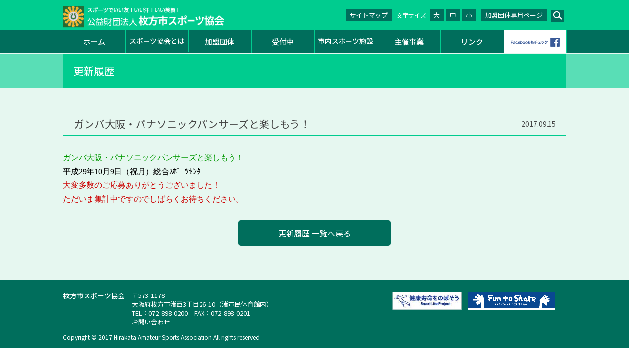

--- FILE ---
content_type: text/html; charset=UTF-8
request_url: http://hirakata-taikyo.org/news/info/472.html
body_size: 7317
content:
<!doctype html>
<html lang="ja">
<head>
<script src="https://www.google.com/recaptcha/api.js" async="" defer=""></script>
<!-- Google tag (gtag.js) -->
<script async src="https://www.googletagmanager.com/gtag/js?id=G-BV7KSV748W"></script>
<script>
  window.dataLayer = window.dataLayer || [];
  function gtag(){dataLayer.push(arguments);}
  gtag('js', new Date());

  gtag('config', 'G-BV7KSV748W');
</script>

	<!-- Global site tag (gtag.js) - Google Analytics -->
<script async src="https://www.googletagmanager.com/gtag/js?id=UA-76874345-2"></script>
<script>
  window.dataLayer = window.dataLayer || [];
  function gtag(){dataLayer.push(arguments);}
  gtag('js', new Date());

  gtag('config', 'UA-76874345-2');
</script>
<meta charset="utf-8">
<meta http-equiv="x-ua-compatible" content="ie=edge">
<meta name="viewport" content="width=device-width">
<meta name="format-detection" content="telephone=no">
<meta name="description" content="">
<meta name="keywords" content="">
<meta property="og:type" content="blog">
<meta property="og:description" content="">
<meta property="og:title" content="ガンバ大阪・パナソニックパンサーズと楽しもう！-お知らせ">
<meta property="og:url" content=" http:// ">
<meta property="og:image" content="/lib/img/cmn/logo.png">
<meta property="og:site_name" content="公益財団法人　枚方市スポーツ協会">
<meta property="fb:admins" content="">
<meta property="fb:app_id" content="">
<title>ガンバ大阪・パナソニックパンサーズと楽しもう！-お知らせ</title>
<link rel="shortcut icon" href="/lib/img/favicon.ico"/>
<link rel="stylesheet" href="/lib/css/magnific-popup.css">
<link rel="stylesheet" href="/lib/css/slick.css">
<link rel="stylesheet" href="http://hirakata-taikyo.org/wp/wp-content/themes/hirakata_taikyo/style.css?1715144735">
<link rel="stylesheet" href="http://hirakata-taikyo.org/wp/wp-content/themes/hirakata_taikyo/cmp.css?1517216350">
<link rel="stylesheet" href="http://hirakata-taikyo.org/wp/wp-content/themes/hirakata_taikyo/news.css">
<script src="/lib/js/jquery.min.js"></script>
<script src="/lib/js/jquery.matchHeight.js"></script>
<script src="/lib/js/jquery.cookie.js"></script>
<script src="/lib/js/jquery.magnific-popup.min.js"></script>
<script src="/lib/js/slick.min.js"></script>
<script src="http://hirakata-taikyo.org/wp/wp-content/themes/hirakata_taikyo/main.js?1500204038"></script>
<!--[if lt IE 9]>
<script src="/lib/js/html5shiv-printshiv.min.js"></script>
<![endif]-->
</head>
<body>
<!-- #header --> 
	<div id="header">
	<span id="btn_spmenu"></span>
		<header>
			<div class="hdpack">
				<div class="logo"><a href="/"><img src="/lib/img/cmn/logo.png" alt="公益財団法人 枚方体育協会"></a></div>
				<div class="hdside">
					<ul>
						<li class="sitemap"><a href="/sitemap/">サイトマップ</a></li>
						<li class="change">
							<dl>
								<dt>文字サイズ</dt>
								<dd><span><a href="#" class="sizeL">大</a></span><span><a href="#" class="sizeM">中</a></span><span><a href="#" class="sizeS">小</a></span></dd>
							</dl>
						</li>
						<li class="groupuse"><a href="/members/">加盟団体専用ページ</a></li>
						<li class="serach"><a href="#"><img src="/lib/img/cmn/icon_search_pc.png" alt="検索" class="serachpc"></a></li>
					</ul>
				</div>
			</div>
			<div id="searchBox">
				<form role="search" method="get" id="searchform" action="/">
					<div class="box">
						<div class="search"><input type="text" name="s" id="s"></div>
						<div class="submit"><input type="submit" value="送信する"></div>
					</div>
					<span class="close"><img src="/lib/img/cmn/icon_close_w.png" width="15" alt="閉じる"></span>
				</form>
			</div>
			<div id="gnavi">
				<ul>
					<li class="home"><a href="/">ホーム</a></li>
					<li class="about"><a href="/about/">スポーツ協会とは</a></li>
					<li class="group"><a href="/kamei/">加盟団体</a></li>
					<li class="entry"><a href="/infomation/">受付中</a>
						<div class="child">
							<ul>
								<li><a href="http://hirakata-taikyo.org/infomation/infomation_cat/convention_basic">各種大会</a></li>
								<li><a href="http://hirakata-taikyo.org/infomation/infomation_cat/convention_others">講習会・教室</a></li>
								<li><a href="http://hirakata-taikyo.org/infomation/infomation_cat/convention_rakuten">健康事業・高齢者事業</a></li>
								<li><a href="http://hirakata-taikyo.org/infomation/infomation_cat/convention_main">その他</a></li>
								<li><a href="http://hirakata-taikyo.org/infomation/infomation_cat/convention_finished">終了した大会</a></li>
							</ul>
						</div>
					</li>
					<li class="manage"><a href="/shisetsu/">市内スポーツ施設</a></li>
					<li class="organizer"><a href="/jigyou/">主催事業</a></li>
					<li class="links"><a href="/link/">リンク</a></li>
					<li class="facebook" style="background: #ffffff;"><a href="https://www.facebook.com/%E5%85%AC%E7%9B%8A%E8%B2%A1%E5%9B%A3%E6%B3%95%E4%BA%BA-%E6%9E%9A%E6%96%B9%E4%BD%93%E8%82%B2%E5%8D%94%E4%BC%9A-137347349931718/" target="_blank"><img src="/lib/img/cmn/FB-FindUsonFacebook-online-100_ja_JP.png"></a></li>
					<li class="groupuse"><a href="/members/">加盟団体専用ページ</a></li>
				</ul>
			</div>
		</header>
	</div>
<!-- /#header -->

<!-- single.php -->
<div id="container">
<section>
<div class="htype01">
<h2><span>更新履歴</span></h2>
</div>
<div id="contents">
<!-- #contents -->
<section class="entryBox">
<h2 class="htype03">ガンバ大阪・パナソニックパンサーズと楽しもう！<span class="date">2017.09.15</span></h2>
<div class="entryBody">
<p><span style="color: #009900; font-family: AR丸ゴシック体M;">ガンバ大阪・パナソニックパンサーズと楽しもう！<br /></span><span style="color: #000000; font-family: AR丸ゴシック体M;">平成29年10月9日（祝月）総合ｽﾎﾟｰﾂｾﾝﾀｰ<br /><span style="color: #cc0000;">大変多数のご応募ありがとうございました！<br />ただいま集計中ですのでしばらくお待ちください。</span></span></p></div>
</section>
<div class="backIndex"><a href="http://hirakata-taikyo.org/news">更新履歴 一覧へ戻る</a></div>
<!-- /#contents -->
</div>
</section>
</div>
<!-- #footer -->
<div id="footer">
<div class="pagetop"><a href="#header"><img src="/lib/img/cmn/pagetop.png" width="40" alt="ページトップへ"></a></div>
	<div class="ft_bnr">
		<div>
			<dl>
				<dt>枚方市スポーツ協会</dt>
				<dd>〒573-1178<br>
					大阪府枚方市渚西3丁目26-10（渚市民体育館内）<br>
					TEL：072-898-0200　FAX：072-898-0201<br>
					<a href="/inquiry">お問い合わせ</a></dd>
			</dl>
			<ul>
				<li><a href="http://www.smartlife.go.jp/" target="_blank"><img src="/lib/img/cmn/bnr_ft_02.png" alt="スマート・ライフ・プロジェクト" width="141" height="38"></a></li>
				<li><a href="https://ondankataisaku.env.go.jp/funtoshare/" target="_blank"><img src="/lib/img/cmn/bnr_ft_03.png" alt="Fun to Share" width="180" height="40"></a></li>
			</ul>
			<p class="copyright">Copyright &copy; 2017 Hirakata Amateur Sports Association All rights reserved.</p>
		</div>
	</div>
</div>
<!-- /#footer -->
</body>
</html>

--- FILE ---
content_type: text/css
request_url: http://hirakata-taikyo.org/wp/wp-content/themes/hirakata_taikyo/style.css?1715144735
body_size: 12615
content:
@charset "UTF-8";
/*
Theme Name: 枚方体育協会
*/

@import url(http://fonts.googleapis.com/earlyaccess/notosansjp.css);

/*----------------------------------------------------*/ 
/* Reset style
-----------------------------------------------------*/ 
/* 
html5doctor.com Reset Stylesheet
v1.6.1
Last Updated: 2010-09-17
Author: Richard Clark - http://richclarkdesign.com 
Twitter: @rich_clark
*/

html, body, div, span, object, iframe, h1, h2, h3, h4, h5, h6, p, blockquote, pre, abbr, address, cite, code, del, dfn, em, img, ins, kbd, q, samp, small, strong, sub, sup, var, b, i, dl, dt, dd, ol, ul, li, fieldset, form, label, legend, table, caption, tbody, tfoot, thead, tr, th, td, article, aside, canvas, details, figcaption, figure, footer, header, hgroup, menu, nav, section, summary, time, mark, audio, video {
	margin: 0;
	padding: 0;
	border: 0;
	outline: 0;
	font-size: 100%;
	vertical-align: baseline;
	background: transparent;
}
article, aside, details, figcaption, figure, footer, header, hgroup, menu, nav, section {
	display: block;
}
nav ul {
	list-style: none;
}
blockquote, q {
	quotes: none;
}
blockquote:before, blockquote:after, q:before, q:after {
	content: "";
	content: none;
}
a {
	margin: 0;
	padding: 0;
	font-size: 100%;
	vertical-align: baseline;
	background: transparent;
}
del {
	text-decoration: line-through;
}
abbr[title], dfn[title] {
	border-bottom: 1px dotted;
	cursor: help;
}
table {
	border-collapse: collapse;
	border-spacing: 0;
}

hr {
	display: block;
	height: 1px;
	border: 0;
	border-top: 1px solid #ccc;
	margin: 1em 0;
	padding: 0;
}
input, select {
	vertical-align: middle;
}
li {
	list-style: none;
}
img {
	vertical-align: bottom;
	font-size: 0;
	line-height: 0;
	max-width: 100%;
	height: auto;
}
/*----------------------------------------------------*/ 
/* Base style
-----------------------------------------------------*/ 

html {
	font-size: 62.5%; /* sets the base font to 10px for easier math */
}

html.sizeS {	font-size: 56.3%;}
html.sizeL {	font-size: 68.8%;}

body {
	background: #FFF;
	color: #474747;
	font-family: "Noto Sans JP", sans-serif;
	font-size: 1.6rem;
	line-height: 1.4;
	overflow-x: hidden;
}

body, html {
	min-width: 1024px;

}


@media only screen and (max-width: 1024px) {
body, html {
	min-width: 0;
}
}


a:link {	color: #00a8eb;	text-decoration: none;}
a:visited {	color: #00a8eb;	text-decoration: none;}
a:hover {	color: #00a8eb;	text-decoration: none;}
a:active {	color: #00a8eb;	text-decoration: none;}

p {	margin-bottom: 20px; line-height:1.7;}

#header p, #footer p {	margin-bottom: 0;}

a img {
	transition:all .3s ease;
}

a:hover img {
	opacity: .8;
}

.sp {
	display: none;
}

.pc {
	display:block;
}


@media only screen and (max-width: 1024px) {
body {
	font-size: 1.4rem;
}
.sp {
	display: block;
}
.pc {
	display: none;
}


}


/*----------------------------------------------------*/ 
/* header
-----------------------------------------------------*/ 

#btn_spmenu {
	display: none;
}

#header {
	background:#00cc8f;
	position: relative;
}

#header .hdpack {
	margin:0 auto;
	padding:12px 0;
	width:1024px;
}

#header .logo {
	float:left;
	width: 330px;
	/*width:293px;*/
}

#header .logo img {
	height:auto;
	width:100%;
}

#header .hdside {
	overflow:hidden;
	text-align:right;
}

#header .hdside ul {
	display:table;
	float:right;
}

#header .hdside ul li {
	display:table-cell;
	font-size:1.3rem;
	line-height:1.1;
	padding:10px 5px;
	vertical-align:middle;
	white-space:nowrap;
}

#header .hdside ul li a {
	background-color:#006e5c;
	color:#fff;
	padding:3px 8px;
}

#header .hdside ul li a:hover {
	text-decoration:underline;
}

#header .hdside ul li dl dt {
	color:#fff;
	display:inline-block;
	font-size:1.2rem;
}

#header .hdside ul li dl dd {
	display:inline-block;
}

#header .hdside ul li dl dd span {
	border-left:4px solid #00cc8f;
}

#header .hdside ul li.change a.on {
	background-color:#ffbe00;
}

#header .hdside ul li.serach {
	line-height:1;
}

#header .hdside ul li.serach a {
	padding:4px 3px 1px 3px;
}


/* gnavi */
#gnavi {
	background:#006e5c;
}

#gnavi > ul {
	border-left:1px solid #00cc8f;
	display:table;
	margin:0 auto;
	position:relative;
	width:1024px;
}

#gnavi > ul > li {
	display:table-cell;
	vertical-align:top;
	width:146px;
	font-size: 15px;
}

#gnavi > ul > li.about {
	width:146px;
	font-size: 14px;
}
#gnavi > ul > li.manage {
	font-size: 14px;
}

#gnavi > ul > li.groupuse {
	display: none;
}

#gnavi > ul > li > a {
	border-right:1px solid #00cc8f;
	color:#fff;
	display:block;
	font-weight:500;
	padding:12px 5px;
	text-align:center;
}

#gnavi > ul > li > a:hover {
	background:rgba(255,255,255,.10);
}

#gnavi > ul > li > .child {
	background:rgba(0,110,92,.80);
	box-sizing:border-box;
	left:440px;
	opacity:0;
	padding:10px 14px;
	position:absolute;
	text-align:left;
	visibility:hidden;
	transition:all .3s ease;
}

#header #gnavi > ul > li:hover > .child {
	opacity:1;
	visibility:visible;
}

#gnavi > ul > li > .child > ul > li:first-child {
/*	float:left;*/
	margin-right:2.5em;
}

#gnavi > ul > li > .child > ul > li > a {
	box-sizing:border-box;
	color:#fff;
	font-size:1.3rem;
	padding-left:10px;
	position:relative;
}

#gnavi > ul > li > .child > ul > li > a:before {
	background:url(/lib/img/cmn/icon_arrow_04.png) no-repeat;
	content:"";
	height:8px;
	left:0;
	margin-top:-4px;
	position:absolute;
	top:50%;
	width:6px;
}

#vi .vi_inner {
	margin:0 auto;
	width:1024px;
}

/* searchBox */

#searchBox .box {
	display: table;
	width: 100%;
}

#searchBox .box > * {
	display: table-cell;
}

#searchBox .submit {
	width: 33px;
}

#searchBox input[type=text] {
	background: #fff;
	padding: 5px 10px;
	-webkit-appearance: none;
	border: none;
	font-size: 16px;
	box-sizing: border-box;
	width: 100%;
	height: 32px;
	outline: none;
}

#searchBox input[type=submit] {
	-webkit-appearance: none;
	border: none;
	width: block;
	width: 32px;
	height: 32px;
	margin-left: 1px;
	background: #fff url(/lib/img/cmn/icon_search2_sp.png) no-repeat center center;
	background-size: 23px auto;
	text-indent: -9999px;
	overflow: hidden;
	cursor: pointer;
}

@media only screen and (min-width: 1025px) {

#searchBox {
	position: absolute;
	top: -52px;
	left: 50%;
	width: 1024px;
	margin-left: -512px;
	opacity: 0;
}

#searchBox form {
	position: absolute;
	right: 0;
	top: 0;
	background: #006e5c;
	padding: 10px 40px 10px 30px;
	width: 450px;
	box-sizing: border-box;
	z-index: 10;
	border-radius: 0 0 10px 10px;
}

#searchBox form .close {
	position: absolute;
	right: 12px;
	top: 50%;
	margin-top: -17px;
	cursor: pointer;
	font-size: 0;
	display: inline-block;
	padding: 10px 0;
}

}

@media only screen and (max-width: 1024px) {

#header .hdpack {
	margin:0;
	padding:12px 18px 12px 10px;
	position:relative;
	width:auto;
}

#header .hdside ul li.sitemap,
#header .hdside ul li.change,
#header .hdside ul li.groupuse {
	display:none;
}

#header .logo {
	float:none;
}

#header .hdside ul {
	display:block;
	float:none;
}

#header .hdside ul li {
	display:block;
	line-height:1;
	padding:0;
}

#header .hdside ul li img.serachpc {
	display:none;
}

#header .hdside ul li a {
	background:url(/lib/img/cmn/icon_search_sp.png) 0 0 no-repeat;
	background-size:24px 22px;
	background-color:#00cc8f;
	display:block;
	height:22px;
	margin-top:-11px;
	position:absolute;
	right:59px;
	top:50%;
	width:24px;
}

#btn_spmenu {
	background:#00cc8f url(/lib/img/cmn/icon_spmenu.png) no-repeat center center;
	background-size:26px auto;
	cursor:pointer;
	display:block;
	height:20px;
	position:absolute;
	right:18px;
	top:50%;
	margin-top: -10px;
	width:26px;
	z-index:2;
}

#btn_spmenu.close {
	background-image:url(/lib/img/cmn/icon_spmenu_close.png);
	background-size:20px auto;
}

/* gnavi */
#gnavi {
	display:none;
	background: none;
	position: absolute;
	width: 100%;
	z-index: 10;
}

#gnavi > ul {
	border: none;
	display:block;
	margin:0 auto;
	position:relative;
	width:auto;
	column-count: 2;
	column-gap: 0;
	column-fill: auto;
	column-rule: solid 1px #7FB6AD;
	background: rgba(0,110,92,.8);
}

#gnavi > ul > li {
	display:block;
	width:auto !important;
	border-right: 1px solid #7FB6AD;
	border-bottom: 1px solid #7FB6AD;
}

#gnavi > ul > li.entry {
	break-after: column;
}

#gnavi > ul > li.groupuse {
	display: block;
}

#gnavi > ul > li > a {
	border-right: none;
	padding:12px 0;
	text-align:center;
}


#gnavi > ul > li > a:hover {
	background:none;
}

#gnavi > ul > li > .child {
	display: none;
}

/* searchbox */

#searchBox {
	background: rgba(0,110,92,.8);
	padding: 10px 30px;
	position: absolute;
	right: auto;
	top: auto;
	width: 100%;
	box-sizing: border-box;
	z-index: 10;
	display: none;
}

#searchBox form .close {
	display: none;
}

}

@media only screen and (max-width: 767px) {

#header .logo {
	width:60%;
}
#vi .vi_inner {
    margin: 0 auto;
    width: 100%;
}	
#vi .vi_base .pc {
	display:none;
}

#vi .vi_base .sp {
	display:block;
}

#vi .vi_info {
	bottom:auto;
	position:static;
	width:auto;
}

#vi .vi_info p {
	display:none;
}

#vi ul li {
	background-color:#FFF;
	border-top:1px solid #cccdd1;
	margin-bottom:0;
}

#vi ul li.boxlink {
	cursor:pointer;
}

#vi ul li:first-child {
	border-top:none;
	margin-bottom:0;
}

#vi ul li dl {
	margin:0 25px;
	width:auto;
}

#vi ul li dl dt {
	box-sizing:border-box;
	padding:0.8em 0;
	width:7em;
}

#vi ul li dl dt:before {
	background:url(/lib/img/cmn/icon_arrow_03_sp.png) no-repeat;
	background-size:7px 12px;
	content:"";
	display:inline-block;
	height:12px;
	margin-right:10px;
	vertical-align:middle;
	width:7px;
}

#vi ul li dl dd {
	box-sizing:border-box;
	margin-left:0;
	padding:0.8em 0 0.8em 1em;
}
	
}

/*----------------------------------------------------*/ 
/* topicpath
-----------------------------------------------------*/ 


/*----------------------------------------------------*/ 
/* contents
-----------------------------------------------------*/ 

#container {
	background:#e6f7f0;
	border-top:3px solid #e6f7f0;
	clear:both;
	padding-bottom:20px;
}

#contents {
	margin:0 auto 50px;
	width:1024px;
}

.block {
	margin:0 auto;
	width:1024px;
}


@media only screen and (max-width: 1024px) {

#container {
	border-top:none;
}

#contents {
	margin:0;
	padding:0 25px;
	width:auto;
}

.block {
	margin:0 25px;
	width:auto;
}

}

/*----------------------------------------------------*/ 
/* pagetop
-----------------------------------------------------*/ 

#footer .pagetop {
	display: none;
}

#footer .pagetop a {
	position: fixed;
	right: 10px;
	bottom: 0;
}

#footer .pagetop.btm {
	position: relative;
}

#footer .pagetop.btm a {
	position: absolute;
}

@media only screen and (max-width: 767px) {

#footer .pagetop a img {
	width: 28px;
	height: auto;
}

}

/*----------------------------------------------------*/ 
/* footer
-----------------------------------------------------*/ 

#footer {
	background:#82c4bd;
}

#footer .ft_inner {
	margin:0 auto;
	width:1024px;
}

#footer .ft_inner > ul {
	clear:both;
}

#footer .ft_inner > ul > li {
	color:#fff;
	float:left;
	width:200px;
}

#footer .ft_inner ul li a {
	color:#fff;
}

.copyright {
	color:#fff;
	clear:both;
	text-align:center;
}

#footer .ft_bnr {
	background:#006e5c;
}

#footer .ft_bnr div {
	margin:0 auto;
	padding:22px 0 0;
	position:relative;
	width:1024px;
}

#footer .ft_bnr dl {
	float:left;
	position:relative;
	width:530px;
}

#footer .ft_bnr dl dt {
	color:#fff;
	font-size:1.4rem;
	font-weight:500;
	left:0;
	position:absolute;
	top:0;
	width: 140px;
	/*width:7em;*/
}

#footer .ft_bnr dl dd {
	color:#fff;
	display:block;
	font-size:1.3rem;
	margin-left: 140px;
	/*margin-left:7em;*/
}

#footer .ft_bnr dl dd a {
	color: #FFF;
	text-decoration: underline;
}

#footer .ft_bnr ul {
	left:670px;
	letter-spacing:-.40em;
	position:absolute;
	top:22px;
	width:494px;
}

#footer .ft_bnr ul li {
	display:inline-block;
	letter-spacing:normal;
	line-height:1;
	margin-right:12px;
	vertical-align:top;
}

#footer .ft_bnr ul li:last-child {
	margin-right:0;
}

#footer .ft_bnr .copyright {
	font-size:1.2rem;
	padding:1em 0;
	text-align:left;
}


@media only screen and (max-width: 1024px) {

#footer .ft_bnr {
	padding:0 10px;
}

#footer .ft_inner {
	margin:0;
	width:auto;
}

#footer .ft_bnr div {
	margin:0;
	padding:11px 0 0;
	width:auto;
}

#footer .ft_bnr dl {
	display:none;
}

#footer .ft_bnr ul {
	left:0;
	letter-spacing:-.40em;
	position:static;
	text-align:center;
	top:0;
	width:100%;
}

#footer .ft_bnr ul li {
	margin:0 5px 5px 5px;
	text-align:center;
}
#footer .ft_bnr ul li:last-child {
	margin-right:5px;
}

#footer .ft_bnr .copyright {
	padding:5px 0 10px;
	text-align:center;
}


}

--- FILE ---
content_type: text/css
request_url: http://hirakata-taikyo.org/wp/wp-content/themes/hirakata_taikyo/news.css
body_size: 163
content:
@charset "UTF-8";
/* CSS Document */


/*----------------------------------------------------*/ 
/* xxxx
-----------------------------------------------------*/ 

